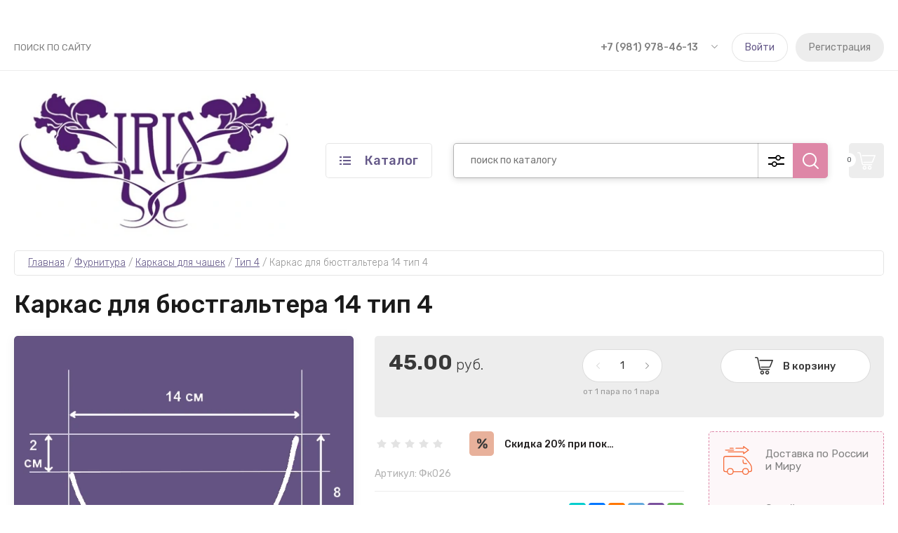

--- FILE ---
content_type: text/html; charset=utf-8
request_url: https://lingerie-iris.ru/magazin/product/karkas-dlya-byustgaltera-14-tip-4
body_size: 22473
content:
<!doctype html>
<html lang="ru">
	
<head>
<meta charset="utf-8">
<meta name="robots" content="all"/>
<title>Каркас для бюстгальтера 14 тип 4</title>
<meta name="description" content="Каркас для бюстгальтера 14 тип 4">
<meta name="keywords" content="Каркас для бюстгальтера 14 тип 4">
<meta name="SKYPE_TOOLBAR" content="SKYPE_TOOLBAR_PARSER_COMPATIBLE">
<meta name="viewport" content="width=device-width, initial-scale=1.0, maximum-scale=1.0, user-scalable=no">
<meta name="format-detection" content="telephone=no">
<meta http-equiv="x-rim-auto-match" content="none">


<!-- JQuery -->
<script src="/g/libs/jquery/1.10.2/jquery.min.js" charset="utf-8"></script>

	<!-- Common js -->
		<link rel="stylesheet" href="/g/css/styles_articles_tpl.css">
<link rel='stylesheet' type='text/css' href='/shared/highslide-4.1.13/highslide.min.css'/>
<script type='text/javascript' src='/shared/highslide-4.1.13/highslide-full.packed.js'></script>
<script type='text/javascript'>
hs.graphicsDir = '/shared/highslide-4.1.13/graphics/';
hs.outlineType = null;
hs.showCredits = false;
hs.lang={cssDirection:'ltr',loadingText:'Загрузка...',loadingTitle:'Кликните чтобы отменить',focusTitle:'Нажмите чтобы перенести вперёд',fullExpandTitle:'Увеличить',fullExpandText:'Полноэкранный',previousText:'Предыдущий',previousTitle:'Назад (стрелка влево)',nextText:'Далее',nextTitle:'Далее (стрелка вправо)',moveTitle:'Передвинуть',moveText:'Передвинуть',closeText:'Закрыть',closeTitle:'Закрыть (Esc)',resizeTitle:'Восстановить размер',playText:'Слайд-шоу',playTitle:'Слайд-шоу (пробел)',pauseText:'Пауза',pauseTitle:'Приостановить слайд-шоу (пробел)',number:'Изображение %1/%2',restoreTitle:'Нажмите чтобы посмотреть картинку, используйте мышь для перетаскивания. Используйте клавиши вперёд и назад'};</script>

            <!-- 46b9544ffa2e5e73c3c971fe2ede35a5 -->
            <script src='/shared/s3/js/lang/ru.js'></script>
            <script src='/shared/s3/js/common.min.js'></script>
        <link rel='stylesheet' type='text/css' href='/shared/s3/css/calendar.css' /><link rel="icon" href="/favicon.png" type="image/png">
	<link rel="apple-touch-icon" href="/thumb/2/LWXycLAsrYVHUeczKuvz_w/r/favicon.png">
	<link rel="apple-touch-icon" sizes="57x57" href="/thumb/2/cSiQoKjZkTMIo0ziQoXd3Q/57c57/favicon.png">
	<link rel="apple-touch-icon" sizes="60x60" href="/thumb/2/ADHYAP_QOPaTX7kCwZk1yQ/60c60/favicon.png">
	<link rel="apple-touch-icon" sizes="72x72" href="/thumb/2/NUeGOwT7ccqi0vKCk5c7CQ/72c72/favicon.png">
	<link rel="apple-touch-icon" sizes="76x76" href="/thumb/2/hXphuvuCGMlCNmPwtBK8JQ/76c76/favicon.png">
	<link rel="apple-touch-icon" sizes="114x114" href="/thumb/2/eu_DCr8HaH-4Fl9Q5T1Yug/114c114/favicon.png">
	<link rel="apple-touch-icon" sizes="120x120" href="/thumb/2/3MmgBXK7FEpfGfzqoDIQig/120c120/favicon.png">
	<link rel="apple-touch-icon" sizes="144x144" href="/thumb/2/j9LDtrtN_JRbLahuwp6tEA/144c144/favicon.png">
	<link rel="apple-touch-icon" sizes="152x152" href="/thumb/2/hJpSN6oEQd3e9064W7B_Jg/152c152/favicon.png">
	<link rel="apple-touch-icon" sizes="180x180" href="/thumb/2/f_vyPxiafrQ-f6zkloMaLQ/180c180/favicon.png">
	
	<meta name="msapplication-TileImage" content="/thumb/2/bmMZwZpxmRExzY98ed18Wg/c/favicon.png">
	<meta name="msapplication-square70x70logo" content="/thumb/2/u4ZCgXlIt0M0m6gZuZtRyQ/70c70/favicon.png">
	<meta name="msapplication-square150x150logo" content="/thumb/2/foNNC3kvbPYBac4AKEENng/150c150/favicon.png">
	<meta name="msapplication-wide310x150logo" content="/thumb/2/4xXaTyEaqfQGm4mLgRUUfg/310c150/favicon.png">
	<meta name="msapplication-square310x310logo" content="/thumb/2/rmdEXcb0zBLSx3J7TTuAiw/310c310/favicon.png">

<!--s3_require-->
<link rel="stylesheet" href="/g/basestyle/1.0.1/user/user.css" type="text/css"/>
<link rel="stylesheet" href="/g/basestyle/1.0.1/user/user.blue.css" type="text/css"/>
<script type="text/javascript" src="/g/basestyle/1.0.1/user/user.js" async></script>
<!--/s3_require-->
	<!-- Shop init -->
				
		
		
		
			<link rel="stylesheet" type="text/css" href="/g/shop2v2/default/css/theme.less.css">		
			<script type="text/javascript" src="/g/printme.js"></script>
		<script type="text/javascript" src="/g/shop2v2/default/js/tpl.js"></script>
		<script type="text/javascript" src="/g/shop2v2/default/js/baron.min.js"></script>
		
			<script type="text/javascript" src="/g/shop2v2/default/js/shop2.2.js"></script>
		
	<script type="text/javascript">shop2.init({"productRefs": [],"apiHash": {"getPromoProducts":"2defb1dbcb42efa47e5c9075b7572410","getSearchMatches":"1c6cd69f5471563490a6d6e01b1506ec","getFolderCustomFields":"73db5654b452b06186237717ccc720ef","getProductListItem":"b72080eb955e888d6091a439ca862511","cartAddItem":"35b0b8d0961aa3a21e0e69db23501282","cartRemoveItem":"5577dbb718dcfc475602e9fdbd702606","cartUpdate":"99bcbca78b356db77e6382eb6f7e4d22","cartRemoveCoupon":"63da9de7122f45985e7520b93e891a80","cartAddCoupon":"8ff71a6e78146db60881a5003a2cfb3e","deliveryCalc":"5d92504ead8ced280e6eb73fb89b3caa","printOrder":"6a0f48656fb6c824137560b2c07de51d","cancelOrder":"60be8129958f06076a1f0e5771f684be","cancelOrderNotify":"08c2a6a8a7d62b169bb25035c10a987b","repeatOrder":"b76574d359a8de79eb9b4c1984ac15af","paymentMethods":"c65d744678d8f292e9d97ed7716b2ef0","compare":"b2322aa6a8bc31c29c3915b8fbbf16f9"},"hash": null,"verId": 2707270,"mode": "product","step": "","uri": "/magazin","IMAGES_DIR": "/d/","my": {"show_sections":false,"buy_alias":"\u0412 \u043a\u043e\u0440\u0437\u0438\u043d\u0443","buy_mod":true,"buy_kind":true,"gr_selected_theme":"9","gr_auth_placeholder":true,"gr_show_collcetions_amount":true,"gr_kinds_slider":true,"gr_cart_titles":true,"gr_filter_remodal":false,"gr_has_filter_wrap":true,"gr_filter_range_slider":true,"gr_search_range_slider":true,"gr_no_hide_filter_btn":true,"gr_filter_no_remodal_btn":true,"gr_search_form_title":"\u0420\u0430\u0441\u0448\u0438\u0440\u0435\u043d\u043d\u044b\u0439 \u043f\u043e\u0438\u0441\u043a","gr_filter_btn_text":"\u0424\u0438\u043b\u044c\u0442\u0440 \u043f\u043e\u0434\u0431\u043e\u0440\u0430","gr_view_class":" view_opened view-1","gr_default_sorting_text":"\u0421\u0431\u0440\u043e\u0441\u0438\u0442\u044c","gr_filter_max_count":5,"gr_show_more_btn_class":" filter_more_btn","gr_show_color_btn":true,"gr_only_filter_result":true,"gr_show_options_text":"\u0412\u0441\u0435 \u043f\u0430\u0440\u0430\u043c\u0435\u0442\u0440\u044b","gr_compare_class":" gr-button-2","gr_to_compare_text":"\u0421\u0440\u0430\u0432\u043d\u0438\u0442\u044c","gr_add_to_compare_text":"\u0421\u0440\u0430\u0432\u043d\u0438\u0442\u044c","gr_pagelist_only_icons":true,"gr_card_slider_class":" vertical","gr_pluso_title":"\u041f\u043e\u0434\u0435\u043b\u0438\u0442\u044c\u0441\u044f","gr_hide_collections_vendor":true,"gr_coupon_placeholder":"\u041a\u0443\u043f\u043e\u043d","gr_cart_auth_remodal":true,"gr_cart_calculate_left":true,"gr_cart_reg_placeholder":true,"gr_cart_show_options_text":"\u0412\u0441\u0435 \u043f\u0430\u0440\u0430\u043c\u0435\u0442\u0440\u044b","gr_cart_preview_order":"\u0412 \u043a\u043e\u0440\u0437\u0438\u043d\u0443","on_shop2_btn":true,"gr_cart_preview_version":"2.2.110_2","gr_product_page_version":"global:shop2.2.110_5-product.tpl","gr_product_template_name":"shop2.2.110_5-product-list-thumbs.tpl","collection_mod_height":"600","collection_mod_width":"600","gr_product_item_desc":"global:shop2.2.110_5_copy-product-item-desc.tpl","gr_collections_blocks":"global:shop2.2.110_5_copy-product-item-collections-blocks.tpl"},"shop2_cart_order_payments": 5,"cf_margin_price_enabled": 0,"maps_yandex_key":"","maps_google_key":""});</script>
<style type="text/css">.product-item-thumb {width: 450px;}.product-item-thumb .product-image, .product-item-simple .product-image {height: 450px;width: 450px;}.product-item-thumb .product-amount .amount-title {width: 354px;}.product-item-thumb .product-price {width: 400px;}.shop2-product .product-side-l {width: 450px;}.shop2-product .product-image {height: 450px;width: 450px;}.shop2-product .product-thumbnails li {width: 140px;height: 140px;}</style>
	
	<!-- Custom styles -->
	<link rel="stylesheet" href="/g/libs/jqueryui/datepicker-and-slider/css/jquery-ui.css">
	<link rel="stylesheet" href="/g/libs/lightgallery/v1.2.19/lightgallery.css">
	<link rel="stylesheet" href="/g/libs/remodal/css/remodal.css">
	<link rel="stylesheet" href="/g/libs/remodal/css/remodal-default-theme.css">
	<link rel="stylesheet" href="/g/libs/waslide/css/waslide.css">
	<!-- Custom styles -->
	
	<!-- Custom js -->
	<script src="/g/libs/jquery-responsive-tabs/1.6.3/jquery.responsiveTabs.min.js" charset="utf-8"></script>
	<script src="/g/libs/jquery-match-height/0.7.2/jquery.matchHeight.min.js" charset="utf-8"></script>
	<script src="/g/libs/jqueryui/datepicker-and-slider/js/jquery-ui.min.js" charset="utf-8"></script>
	<script src="/g/libs/jqueryui/touch_punch/jquery.ui.touch_punch.min.js" charset="utf-8"></script>
		
	<script src="/g/libs/flexmenu/1.4.2/flexmenu.min.js" charset="utf-8"></script>
	<script src="/g/libs/lightgallery/v1.2.19/lightgallery.js" charset="utf-8"></script>
	<script src="/g/libs/jquery-slick/1.9.0/slick.min.js" charset="utf-8"></script>
	<script src="/g/libs/remodal/js/remodal.js" charset="utf-8"></script>
	
	<script src="/g/libs/waslide/js/animit.js"></script>
	<script src="/g/libs/waslide/js/waslide.js"></script>
	<!-- Custom js -->
	
	<!-- Site js -->
	<script src="/g/s3/misc/form/shop-form/shop-form-minimal.js" charset="utf-8"></script>
	<script src="/g/templates/shop2/2.110.2/garden-accessories/js/plugins.js" charset="utf-8"></script>

			<script src="/g/templates/shop2/2.110.2/garden-accessories/js/shop_main.js" charset="utf-8"></script>
	
<!-- Site js -->


		    <link rel="stylesheet" href="/g/templates/shop2/2.110.2/garden-accessories/themes/theme3/theme.scss.css">
	

<link rel="stylesheet" href="/g/templates/shop2/2.110.2/garden-accessories/css/global_styles.css">

	<link rel="stylesheet" href="/g/templates/shop2/2.110.2/garden-accessories/copy/global_styles_copy.css">

<!-- Top.Mail.Ru counter -->
<script type="text/javascript">
var _tmr = window._tmr || (window._tmr = []);
_tmr.push({id: "3351862", type: "pageView", start: (new Date()).getTime()});
(function (d, w, id) {
  if (d.getElementById(id)) return;
  var ts = d.createElement("script"); ts.type = "text/javascript"; ts.async = true; ts.id = id;
  ts.src = "https://top-fwz1.mail.ru/js/code.js";
  var f = function () {var s = d.getElementsByTagName("script")[0]; s.parentNode.insertBefore(ts, s);};
  if (w.opera == "[object Opera]") { d.addEventListener("DOMContentLoaded", f, false); } else { f(); }
})(document, window, "tmr-code");
</script>
<noscript><div><img src="https://top-fwz1.mail.ru/counter?id=3351862;js=na" style="position:absolute;left:-9999px;" alt="Top.Mail.Ru" /></div></noscript>
<!-- /Top.Mail.Ru counter -->

</head>
<body class="site">
	
		
		<div class="site__wrapper">

	    
	    <div class="burger-block">
	    	<div class="burger-block__inner">
	    		<div class="burger-block__close">&nbsp;</div>
	    		<div class="burger-block__title">Каталог</div>

	    		<div class="burger-block__body">
		    		<div class="burger-cabinet">
		    			<div class="burger-cabinet__links">
		    						    					<a href="/user/login" class="gr-button-5">Войти</a>
								<a href="/user/register" class="gr-button-6">Регистрация</a>
		    						    			</div>
		    		</div>
		    		<div class="burger-folders">
		    			<div class="burger-folders__body"></div>
		    		</div>
		    		<div class="burger-nav">
		    			<div class="burger-nav__body"></div>
		    		</div>
	    		</div>
	    	</div>
	    </div> <!-- .burger-block -->

		<header role="banner" class="site-header">
			<div class="site-header__inner">
				<div class="site-header__top block_padding">
					<div class="site-header__top-inner block_width">
						<div class="site-burger-btn hover_effect">&nbsp;</div>
						<div class="site-nav">
														    <ul class="site-nav__list top-menu__js top-menu menu-default">
							        							
							            							
							            							                <li class=""><a href="/search">Поиск по сайту</a>
							            							            							
							        							        </li>
							    </ul>
							    													</div>
						<div class="site-contacts">
							<div class="site-contacts__phones">
																	<div class="header-phones">
										<div class="header-phones__btn header-phones__js">&nbsp;</div>
										<div class="header-phones__first">
																																				<div>
														<a href="tel:+79819784613">+7 (981) 978-46-13</a>
													</div>
																																												</div>
										<div class="header-phones__popup">
																							<div class="header-phones__popup-body">
																											<div>
															<a href="tel:+79819784613">+7 (981) 978-46-13</a>
														</div>
																									</div>
																																													<div class="header-phones__popup-address">
													Адрес для самовывоза: г. Санкт-Петербург, Каменноостровский проспект, дом 35/75, помещение 21
												</div>
																					</div>
									</div>
															</div>
														<div class="site-contacts__auth">
											    					<a href="/user/login" class="gr-button-5">Войти</a>
									<a href="/user/register" class="gr-button-6">Регистрация</a>
			    											</div>
						</div>
					</div>
				</div>
				<div class="site-header__bottom block_padding">
					<div class="site-header__bottom-inner block_width">

						<div class="site-info">
															<div class="site-info__logo">
										                                	                                <a href="https://lingerie-iris.ru">
	                                    <img src="/thumb/2/NC2H3nLoLvCeKAdc34q4hg/400r400/d/rxlknq5z2zy.jpg" alt="" />
	                                </a>
								</div>
																				</div>

						<div class="site-modules">
							<div class="site-modules__inner">
								<div class="site-folders">
									<div class="site-folders__btn gr-button-5 site-folders__btn_js">
										Каталог
									</div>
									<div class="site-folders__popup">

										<ul class="popup-folders menu-default">
			                                			                                    			                                    			                                    			                                    			                                			                                    			                                        			                                        			                                            <li class=" sublevel has"><a href="/magazin/folder/tkani-1">Бельевые ткани</a>
			                                        			                                    			                                    			                                    			                                    			                                			                                    			                                        			                                            			                                                <ul>
			                                                    <li class="parentItem"><a href="/magazin/folder/tkani-1">Бельевые ткани</a></li>
			                                                			                                        			                                        			                                            <li class="sublevel has"><a href="/magazin/folder/korsetnaya-setka-1">Корсетная сетка</a>
			                                        			                                    			                                    			                                    			                                    			                                			                                    			                                        			                                            			                                                <ul>
			                                                    <li class="parentItem"><a href="/magazin/folder/korsetnaya-setka-1">Корсетная сетка</a></li>
			                                                			                                        			                                        			                                            <li class=""><a href="/magazin/folder/setka">Корсетная сетка в отрезах</a>
			                                        			                                    			                                    			                                    			                                    			                                			                                    			                                        			                                            			                                                </li>
			                                                			                                            			                                        			                                        			                                            <li class=""><a href="/magazin/folder/korsetnaya-setka-metrazhom">Корсетная сетка метражом</a>
			                                        			                                    			                                    			                                    			                                    			                                			                                    			                                        			                                            			                                                </li>
			                                                			                                                     </ul></li>
			                                                			                                            			                                        			                                        			                                            <li class=""><a href="/magazin/folder/byustgalternaya-setka">Бюстгальтерная сетка</a>
			                                        			                                    			                                    			                                    			                                    			                                			                                    			                                        			                                            			                                                </li>
			                                                			                                            			                                        			                                        			                                            <li class=""><a href="/magazin/folder/mikrofibra-2">Микрофибра</a>
			                                        			                                    			                                    			                                    			                                    			                                			                                    			                                        			                                            			                                                </li>
			                                                			                                            			                                        			                                        			                                            <li class=""><a href="/magazin/folder/dublerin">Дублерин/бязь для макетов</a>
			                                        			                                    			                                    			                                    			                                    			                                			                                    			                                        			                                            			                                                </li>
			                                                			                                            			                                        			                                        			                                            <li class=""><a href="/magazin/folder/utyazhka-1">Утяжка</a>
			                                        			                                    			                                    			                                    			                                    			                                			                                    			                                        			                                            			                                                </li>
			                                                			                                            			                                        			                                        			                                            <li class=""><a href="/magazin/folder/neelastichnyj-material">Неэластичный трикотаж для чашки +size (трилобал)</a>
			                                        			                                    			                                    			                                    			                                    			                                			                                    			                                        			                                            			                                                </li>
			                                                			                                            			                                        			                                        			                                            <li class=""><a href="/magazin/folder/italyanskaya-elastichnaya-setka">Итальянская эластичная сетка</a>
			                                        			                                    			                                    			                                    			                                    			                                			                                    			                                        			                                            			                                                </li>
			                                                			                                            			                                        			                                        			                                            <li class=""><a href="/magazin/folder/kulirka-dlya-lastovicy">Хлопковый трикотаж для ластовицы</a>
			                                        			                                    			                                    			                                    			                                    			                                			                                    			                                        			                                            			                                                </li>
			                                                			                                            			                                        			                                        			                                            <li class=""><a href="/magazin/folder/tureckij-satin">Сатин турецкий</a>
			                                        			                                    			                                    			                                    			                                    			                                			                                    			                                        			                                            			                                                </li>
			                                                			                                            			                                        			                                        			                                            <li class=""><a href="/magazin/folder/elastichnaya-setka">Эластичная сетка</a>
			                                        			                                    			                                    			                                    			                                    			                                			                                    			                                        			                                            			                                                </li>
			                                                			                                            			                                        			                                        			                                            <li class=""><a href="/magazin/folder/setka-mushki">Сетка «Мушки»</a>
			                                        			                                    			                                    			                                    			                                    			                                			                                    			                                        			                                            			                                                </li>
			                                                			                                                     </ul></li>
			                                                			                                            			                                        			                                        			                                            <li class=" sublevel has"><a href="/magazin/folder/nabory-dlya-poshiva-belevyh-komplektov">Наборы для пошива бельевых и корсетных комплектов</a>
			                                        			                                    			                                    			                                    			                                    			                                			                                    			                                        			                                            			                                                <ul>
			                                                    <li class="parentItem"><a href="/magazin/folder/nabory-dlya-poshiva-belevyh-komplektov">Наборы для пошива бельевых и корсетных комплектов</a></li>
			                                                			                                        			                                        			                                            <li class=""><a href="/magazin/folder/byustgalter-s-porolonovoj-chashkoj-trusy-40-52-r-r">Бюстгальтер с поролоновой чашкой, трусы</a>
			                                        			                                    			                                    			                                    			                                    			                                			                                    			                                        			                                            			                                                </li>
			                                                			                                            			                                        			                                        			                                            <li class=""><a href="/magazin/folder/byuste-s-porolonovoj-chashkoj-trusy-40-52-r-r">Бюстье с поролоновой чашкой, трусы</a>
			                                        			                                    			                                    			                                    			                                    			                                			                                    			                                        			                                            			                                                </li>
			                                                			                                            			                                        			                                        			                                            <li class=""><a href="/magazin/folder/byustgalter-s-prozrachnoj-chashkoj-trusy-40-46-r-r">Бюстгальтер с прозрачной чашкой, трусы</a>
			                                        			                                    			                                    			                                    			                                    			                                			                                    			                                        			                                            			                                                </li>
			                                                			                                            			                                        			                                        			                                            <li class="sublevel has"><a href="/magazin/folder/byustgalter-s-porolonovoj-chashkoj-podgrudnyj-prozrachnyj-korset-s-pazhikami-dlya-chulok-trusy-40-52-r">Корсетный бельевой комплект</a>
			                                        			                                    			                                    			                                    			                                    			                                			                                    			                                        			                                            			                                                </li>
			                                                			                                            			                                        			                                        			                                            <li class="sublevel has"><a href="/magazin/folder/byustgalter-s-myagkoj-chashkoj-trusy-48-58-r-r">+ SIZE Бюстгальтер с мягкой чашкой, трусы</a>
			                                        			                                    			                                    			                                    			                                    			                                			                                    			                                        			                                            			                                                <ul>
			                                                    <li class="parentItem"><a href="/magazin/folder/byustgalter-s-myagkoj-chashkoj-trusy-48-58-r-r">+ SIZE Бюстгальтер с мягкой чашкой, трусы</a></li>
			                                                			                                        			                                        			                                            <li class=""><a href="/magazin/folder/chashka-na-osnove-trilobala">Чашка на основе трилобала</a>
			                                        			                                    			                                    			                                    			                                    			                                			                                    			                                        			                                            			                                                </li>
			                                                			                                            			                                        			                                        			                                            <li class=""><a href="/magazin/folder/chashka-na-osnove-byustovoj-setki">Чашка на основе бюстовой сетки</a>
			                                        			                                    			                                    			                                    			                                    			                                			                                    			                                        			                                            			                                                </li>
			                                                			                                                     </ul></li>
			                                                			                                            			                                        			                                        			                                            <li class="sublevel has"><a href="/magazin/folder/prozrachnyj-korset-s-otreznoj-porolonovoj-chashkoj-r-r-40-52-r-r">Прозрачный корсет с отрезной чашкой</a>
			                                        			                                    			                                    			                                    			                                    			                                			                                    			                                        			                                            			                                                </li>
			                                                			                                            			                                        			                                        			                                            <li class="sublevel has"><a href="/magazin/folder/prozrachnyj-podgrudnyj-korset">Прозрачный подгрудный корсет</a>
			                                        			                                    			                                    			                                    			                                    			                                			                                    			                                        			                                            			                                                </li>
			                                                			                                            			                                        			                                        			                                            <li class="sublevel has"><a href="/magazin/folder/35354102">Прозрачный корсет-боди с отрезной чашкой</a>
			                                        			                                    			                                    			                                    			                                    			                                			                                    			                                        			                                            			                                                </li>
			                                                			                                            			                                        			                                        			                                            <li class=""><a href="/magazin/folder/klassicheskij-korset-40-52-r-r">Классический корсет</a>
			                                        			                                    			                                    			                                    			                                    			                                			                                    			                                        			                                            			                                                </li>
			                                                			                                                     </ul></li>
			                                                			                                            			                                        			                                        			                                            <li class=" sublevel has"><a href="/magazin/folder/instrumenty-oborudovanie">Колодки, насадки, инструменты</a>
			                                        			                                    			                                    			                                    			                                    			                                			                                    			                                        			                                            			                                                <ul>
			                                                    <li class="parentItem"><a href="/magazin/folder/instrumenty-oborudovanie">Колодки, насадки, инструменты</a></li>
			                                                			                                        			                                        			                                            <li class=""><a href="/magazin/folder/kolodka-grud">Колодка (грудь)</a>
			                                        			                                    			                                    			                                    			                                    			                                			                                    			                                        			                                            			                                                </li>
			                                                			                                            			                                        			                                        			                                            <li class=""><a href="/magazin/folder/nasadki-dlya-pressa">Насадки для пресса</a>
			                                        			                                    			                                    			                                    			                                    			                                			                                    			                                        			                                            			                                                </li>
			                                                			                                            			                                        			                                        			                                            <li class=""><a href="/magazin/folder/instrumenty">Инструменты</a>
			                                        			                                    			                                    			                                    			                                    			                                			                                    			                                        			                                            			                                                </li>
			                                                			                                                     </ul></li>
			                                                			                                            			                                        			                                        			                                            <li class=" sublevel has"><a href="/magazin/folder/belevoj-porolon">Бельевой поролон/Готовые чашки/Усилители для бретелей</a>
			                                        			                                    			                                    			                                    			                                    			                                			                                    			                                        			                                            			                                                <ul>
			                                                    <li class="parentItem"><a href="/magazin/folder/belevoj-porolon">Бельевой поролон/Готовые чашки/Усилители для бретелей</a></li>
			                                                			                                        			                                        			                                            <li class=""><a href="/magazin/folder/porolon-25h50">Поролон 25х50см</a>
			                                        			                                    			                                    			                                    			                                    			                                			                                    			                                        			                                            			                                                </li>
			                                                			                                            			                                        			                                        			                                            <li class=""><a href="/magazin/folder/porolon-50h50sm">Поролон 50х50см</a>
			                                        			                                    			                                    			                                    			                                    			                                			                                    			                                        			                                            			                                                </li>
			                                                			                                            			                                        			                                        			                                            <li class="sublevel has"><a href="/magazin/folder/gotovye-chashki">Готовые чашки</a>
			                                        			                                    			                                    			                                    			                                    			                                			                                    			                                        			                                            			                                                <ul>
			                                                    <li class="parentItem"><a href="/magazin/folder/gotovye-chashki">Готовые чашки</a></li>
			                                                			                                        			                                        			                                            <li class=""><a href="/magazin/folder/am-15">АМ-15</a>
			                                        			                                    			                                    			                                    			                                    			                                			                                    			                                        			                                            			                                                </li>
			                                                			                                            			                                        			                                        			                                            <li class=""><a href="/magazin/folder/am-27">АМ-27</a>
			                                        			                                    			                                    			                                    			                                    			                                			                                    			                                        			                                            			                                                </li>
			                                                			                                                     </ul></li>
			                                                			                                            			                                        			                                        			                                            <li class=""><a href="/magazin/folder/usiliteli-bretelej">Усилители бретелей</a>
			                                        			                                    			                                    			                                    			                                    			                                			                                    			                                        			                                            			                                                </li>
			                                                			                                                     </ul></li>
			                                                			                                            			                                        			                                        			                                            <li class=" sublevel has"><a href="/magazin/folder/elastichnye-lenty">Тесьма, туннельная, бретелечная, бейка</a>
			                                        			                                    			                                    			                                    			                                    			                                			                                    			                                        			                                            			                                                <ul>
			                                                    <li class="parentItem"><a href="/magazin/folder/elastichnye-lenty">Тесьма, туннельная, бретелечная, бейка</a></li>
			                                                			                                        			                                        			                                            <li class=""><a href="/magazin/folder/bretel-10mm">Бретелечная резинка 7-12 мм</a>
			                                        			                                    			                                    			                                    			                                    			                                			                                    			                                        			                                            			                                                </li>
			                                                			                                            			                                        			                                        			                                            <li class=""><a href="/magazin/folder/bretel-15mm">Бретелечная резинка 15-24 мм</a>
			                                        			                                    			                                    			                                    			                                    			                                			                                    			                                        			                                            			                                                </li>
			                                                			                                            			                                        			                                        			                                            <li class=""><a href="/magazin/folder/tunnelnaya-lenta">Туннельная лента</a>
			                                        			                                    			                                    			                                    			                                    			                                			                                    			                                        			                                            			                                                </li>
			                                                			                                            			                                        			                                        			                                            <li class=""><a href="/magazin/folder/tesma-otdelochnaya-dlya-trusov-shir-0-5-0-8-sm">Тесьма отделочная 8-10 мм</a>
			                                        			                                    			                                    			                                    			                                    			                                			                                    			                                        			                                            			                                                </li>
			                                                			                                            			                                        			                                        			                                            <li class=""><a href="/magazin/folder/tesma-otdelochnaya-dlya-byustgaltera-shir-1-0-1-5-sm">Тесьма отделочная 12-20 мм</a>
			                                        			                                    			                                    			                                    			                                    			                                			                                    			                                        			                                            			                                                </li>
			                                                			                                            			                                        			                                        			                                            <li class=""><a href="/magazin/folder/trikotazhnaya-bejka">Бейка трикотажная</a>
			                                        			                                    			                                    			                                    			                                    			                                			                                    			                                        			                                            			                                                </li>
			                                                			                                            			                                        			                                        			                                            <li class=""><a href="/magazin/folder/tesma-uzkaya-dlya-ukrepleniya-kruzheva-shir-0-5-0-8-sm">Тесьма узкая для укрепления кружева (шир. 4-8 мм)</a>
			                                        			                                    			                                    			                                    			                                    			                                			                                    			                                        			                                            			                                                </li>
			                                                			                                                     </ul></li>
			                                                			                                            			                                        			                                        			                                            <li class=" sublevel has"><a href="/magazin/folder/atlasnaya-i-repsovaya-lenta">Атласная и репсовая лента</a>
			                                        			                                    			                                    			                                    			                                    			                                			                                    			                                        			                                            			                                                <ul>
			                                                    <li class="parentItem"><a href="/magazin/folder/atlasnaya-i-repsovaya-lenta">Атласная и репсовая лента</a></li>
			                                                			                                        			                                        			                                            <li class=""><a href="/magazin/folder/atlasnaya-dvuhstoronnyaya-lenta-shirina-6-mm">Атласная двухсторонняя лента ширина 6 мм</a>
			                                        			                                    			                                    			                                    			                                    			                                			                                    			                                        			                                            			                                                </li>
			                                                			                                            			                                        			                                        			                                            <li class=""><a href="/magazin/folder/atlasnaya-dvuhstoronnyaya-lenta-shirina-9-mm">Атласная двухсторонняя лента ширина 9 мм</a>
			                                        			                                    			                                    			                                    			                                    			                                			                                    			                                        			                                            			                                                </li>
			                                                			                                            			                                        			                                        			                                            <li class=""><a href="/magazin/folder/repsovaya-lenta-23-mm">Репсовая лента 23 мм</a>
			                                        			                                    			                                    			                                    			                                    			                                			                                    			                                        			                                            			                                                </li>
			                                                			                                            			                                        			                                        			                                            <li class=""><a href="/magazin/folder/repsovaya-lenta-6-mm">Репсовая лента 6 мм</a>
			                                        			                                    			                                    			                                    			                                    			                                			                                    			                                        			                                            			                                                </li>
			                                                			                                            			                                        			                                        			                                            <li class=""><a href="/magazin/folder/bantiki">Бантики</a>
			                                        			                                    			                                    			                                    			                                    			                                			                                    			                                        			                                            			                                                </li>
			                                                			                                                     </ul></li>
			                                                			                                            			                                        			                                        			                                            <li class=" sublevel has"><a href="/magazin/folder/zastezhki-belevye">Застежки бельевые</a>
			                                        			                                    			                                    			                                    			                                    			                                			                                    			                                        			                                            			                                                <ul>
			                                                    <li class="parentItem"><a href="/magazin/folder/zastezhki-belevye">Застежки бельевые</a></li>
			                                                			                                        			                                        			                                            <li class=""><a href="/magazin/folder/zastezhka-dlya-byustgaltera">Застежка для бюстгальтера</a>
			                                        			                                    			                                    			                                    			                                    			                                			                                    			                                        			                                            			                                                </li>
			                                                			                                            			                                        			                                        			                                            <li class=""><a href="/magazin/folder/belevaya-zastezhka-kryuchki-petli-na-lente">Бельевая застежка (крючки-петли) на ленте</a>
			                                        			                                    			                                    			                                    			                                    			                                			                                    			                                        			                                            			                                                </li>
			                                                			                                                     </ul></li>
			                                                			                                            			                                        			                                        			                                            <li class=" sublevel has"><a href="/magazin/folder/kruzhevo">Кружево</a>
			                                        			                                    			                                    			                                    			                                    			                                			                                    			                                        			                                            			                                                <ul>
			                                                    <li class="parentItem"><a href="/magazin/folder/kruzhevo">Кружево</a></li>
			                                                			                                        			                                        			                                            <li class=""><a href="/magazin/folder/kruzhevo-shirina-8-14-sm">Кружево (ширина 8-14 см)</a>
			                                        			                                    			                                    			                                    			                                    			                                			                                    			                                        			                                            			                                                </li>
			                                                			                                            			                                        			                                        			                                            <li class=""><a href="/magazin/folder/kruzhevo-shirina-15-20-sm">Кружево (ширина 15-20 см)</a>
			                                        			                                    			                                    			                                    			                                    			                                			                                    			                                        			                                            			                                                </li>
			                                                			                                            			                                        			                                        			                                            <li class=""><a href="/magazin/folder/kruzhevo-shirina-21-45-sm">Кружево (ширина 21-45 см)</a>
			                                        			                                    			                                    			                                    			                                    			                                			                                    			                                        			                                            			                                                </li>
			                                                			                                            			                                        			                                        			                                            <li class=""><a href="/magazin/folder/kruzhevnoe-polotno-shirina-ot-110-140-sm">Французские кружева Jean Bracq</a>
			                                        			                                    			                                    			                                    			                                    			                                			                                    			                                        			                                            			                                                </li>
			                                                			                                            			                                        			                                        			                                            <li class=""><a href="/folder/kruzhevnoe-polotno-s-vyshivkoj">Кружевное полотно с вышивкой</a>
			                                        			                                    			                                    			                                    			                                    			                                			                                    			                                        			                                            			                                                </li>
			                                                			                                                     </ul></li>
			                                                			                                            			                                        			                                        			                                            <li class=" sublevel has"><a href="/magazin/folder/furnitura">Фурнитура</a>
			                                        			                                    			                                    			                                    			                                    			                                			                                    			                                        			                                            			                                                <ul>
			                                                    <li class="parentItem"><a href="/magazin/folder/furnitura">Фурнитура</a></li>
			                                                			                                        			                                        			                                            <li class=""><a href="/magazin/folder/spiralnye-stalnye-kostochki">Спиральные кости и наконечники</a>
			                                        			                                    			                                    			                                    			                                    			                                			                                    			                                        			                                            			                                                </li>
			                                                			                                            			                                        			                                        			                                            <li class=""><a href="/magazin/folder/planshetki">Планшетки</a>
			                                        			                                    			                                    			                                    			                                    			                                			                                    			                                        			                                            			                                                </li>
			                                                			                                            			                                        			                                        			                                            <li class=""><a href="/magazin/folder/lyuversy">Люверсы греческие 5мм</a>
			                                        			                                    			                                    			                                    			                                    			                                			                                    			                                        			                                            			                                                </li>
			                                                			                                            			                                        			                                        			                                            <li class=""><a href="/magazin/folder/byusk">Бюск</a>
			                                        			                                    			                                    			                                    			                                    			                                			                                    			                                        			                                            			                                                </li>
			                                                			                                            			                                        			                                        			                                            <li class="sublevel has"><a href="/magazin/folder/karkasy-dlya-chashek">Каркасы для чашек</a>
			                                        			                                    			                                    			                                    			                                    			                                			                                    			                                        			                                            			                                                <ul>
			                                                    <li class="parentItem"><a href="/magazin/folder/karkasy-dlya-chashek">Каркасы для чашек</a></li>
			                                                			                                        			                                        			                                            <li class=""><a href="/magazin/folder/tip-1">Тип 1</a>
			                                        			                                    			                                    			                                    			                                    			                                			                                    			                                        			                                            			                                                </li>
			                                                			                                            			                                        			                                        			                                            <li class=""><a href="/magazin/folder/tip-2">Тип 2</a>
			                                        			                                    			                                    			                                    			                                    			                                			                                    			                                        			                                            			                                                </li>
			                                                			                                            			                                        			                                        			                                            <li class=""><a href="/magazin/folder/tip-3">Тип 3</a>
			                                        			                                    			                                    			                                    			                                    			                                			                                    			                                        			                                            			                                                </li>
			                                                			                                            			                                        			                                        			                                            <li class=""><a href="/magazin/folder/tip-4">Тип 4</a>
			                                        			                                    			                                    			                                    			                                    			                                			                                    			                                        			                                            			                                                </li>
			                                                			                                                     </ul></li>
			                                                			                                            			                                        			                                        			                                            <li class="sublevel has"><a href="/magazin/folder/kolco-regulyator-kryuchok">Кольцо, регулятор, крючок</a>
			                                        			                                    			                                    			                                    			                                    			                                			                                    			                                        			                                            			                                                <ul>
			                                                    <li class="parentItem"><a href="/magazin/folder/kolco-regulyator-kryuchok">Кольцо, регулятор, крючок</a></li>
			                                                			                                        			                                        			                                            <li class=""><a href="/magazin/folder/10mm">8-12 мм</a>
			                                        			                                    			                                    			                                    			                                    			                                			                                    			                                        			                                            			                                                </li>
			                                                			                                            			                                        			                                        			                                            <li class=""><a href="/magazin/folder/15mm">15-25 мм</a>
			                                        			                                    			                                    			                                    			                                    			                                			                                    			                                        			                                            			                                                </li>
			                                                			                                                     </ul></li>
			                                                			                                            			                                        			                                        			                                            <li class=""><a href="/magazin/folder/bokovye-kostochki">Боковые косточки</a>
			                                        			                                    			                                    			                                    			                                    			                                			                                    			                                        			                                            			                                                </li>
			                                                			                                            			                                        			                                        			                                            <li class=""><a href="/magazin/folder/chulkoderzhatel">Чулкодержатель</a>
			                                        			                                    			                                    			                                    			                                    			                                			                                    			                                        			                                            			                                                </li>
			                                                			                                            			                                        			                                        			                                            <li class=""><a href="/magazin/folder/razdelitel-dlya-dekolte">Разделитель для декольте</a>
			                                        			                                    			                                    			                                    			                                    			                                			                                    			                                        			                                            			                                                </li>
			                                                			                                                     </ul></li>
			                                                			                                            			                                        			                                        			                                            <li class=" sublevel has"><a href="/magazin/folder/nitki-1">Нитки</a>
			                                        			                                    			                                    			                                    			                                    			                                			                                    			                                        			                                            			                                                <ul>
			                                                    <li class="parentItem"><a href="/magazin/folder/nitki-1">Нитки</a></li>
			                                                			                                        			                                        			                                            <li class=""><a href="/magazin/folder/mattler-seralon">Mattler Seralon</a>
			                                        			                                    			                                    			                                    			                                    			                                			                                    			                                        			                                            			                                                </li>
			                                                			                                            			                                        			                                        			                                            <li class=""><a href="/magazin/folder/dor-tak">DOR TAK</a>
			                                        			                                    			                                    			                                    			                                    			                                			                                    			                                        			                                            			                                                </li>
			                                                			                                                     </ul></li>
			                                                			                                            			                                        			                                        			                                            <li class=" sublevel has"><a href="/magazin/folder/rasprodazha">Распродажа</a>
			                                        			                                    			                                    			                                    			                                    			                                			                                    			                                        			                                            			                                                <ul>
			                                                    <li class="parentItem"><a href="/magazin/folder/rasprodazha">Распродажа</a></li>
			                                                			                                        			                                        			                                            <li class=""><a href="/magazin/folder/chashki">Чашки</a>
			                                        			                                    			                                    			                                    			                                    			                                			                                    			                                        			                                            			                                                </li>
			                                                			                                            			                                        			                                        			                                            <li class=""><a href="/magazin/folder/bretel-1">Бретель</a>
			                                        			                                    			                                    			                                    			                                    			                                			                                    			                                        			                                            			                                                </li>
			                                                			                                            			                                        			                                        			                                            <li class=""><a href="/magazin/folder/trikotazhnaya-bejka-1">Трикотажная бейка</a>
			                                        			                                    			                                    			                                    			                                    			                                			                                    			                                        			                                            			                                                </li>
			                                                			                                            			                                        			                                        			                                            <li class=""><a href="/magazin/folder/tesma-otdelochnaya">Тесьма отделочная</a>
			                                        			                                    			                                    			                                    			                                    			                                			                                    			                                        			                                            			                                                </li>
			                                                			                                            			                                        			                                        			                                            <li class=""><a href="/magazin/folder/zastezhka-dlya-byustgaltera-1">Застежка для бюстгальтера</a>
			                                        			                                    			                                    			                                    			                                    			                                			                                    			                                        			                                            			                                                </li>
			                                                			                                            			                                        			                                        			                                            <li class=""><a href="/magazin/folder/tunnelnaya-lenta-1">Туннельная лента</a>
			                                        			                                    			                                    			                                    			                                    			                                			                                    			                                        			                                            			                                                </li>
			                                                			                                            			                                        			                                        			                                            <li class=""><a href="/magazin/folder/furnitura-1">Фурнитура</a>
			                                        			                                    			                                    			                                    			                                    			                                			                                    			                                        			                                            			                                                </li>
			                                                			                                            			                                        			                                        			                                            <li class=""><a href="/magazin/folder/tesma-uzkaya-dlya-ukrepleniya-kruzheva">Тесьма узкая для укрепления кружева</a>
			                                        			                                    			                                    			                                    			                                    			                                			                                			                                    </li></ul>
			                                			                                </li>
			                            </ul>

										<div class="site-folders__more site-folders__more_js gr-icon-btn">&nbsp;</div>

									</div>
								</div>

								<div class="search-mobile-btn hover_effect">&nbsp;</div>

								<nav class="search-block">
									<div class="search-block__inner">
									    <form action="/magazin/search" method="get" class="search-block__form">
										    <input name="search_text" type="text" class="search-block__input" value="" placeholder="поиск по каталогу"/>
										    <button class="search-block__btn hover_effect">&nbsp;</button>
										    <div class="search-block__advanced-btn search-block__advanced__js">&nbsp;</div>
									    <re-captcha data-captcha="recaptcha"
     data-name="captcha"
     data-sitekey="6LddAuIZAAAAAAuuCT_s37EF11beyoreUVbJlVZM"
     data-lang="ru"
     data-rsize="invisible"
     data-type="image"
     data-theme="light"></re-captcha></form>
									    <div class="search-block__popup">
									    		
	
<div class="shop2-block search-form">
	<div class="search-form__inner">
		<div class="search-form__header">Расширенный поиск</div>
		<div class="search-rows">
			<form action="/magazin/search" enctype="multipart/form-data">
				<input type="hidden" name="sort_by" value=""/>
				
									<div class="search-rows__row gr-field-style float_row">
						<div class="row-title field-title">Цена (руб.)<span style="display: inline-block;">:</span></div>
						<div class="row-body">
							<label class="input-from">
								<span class="from_title hide">от</span>
								<input name="s[price][min]" type="text" size="5" class="small" value=""  data-range_min="0" oninput="this.value = this.value.replace (/\D/, '')" />
							</label>
							<label class="input-to">
								<span class="to_title hide">до</span>
								<input name="s[price][max]" type="text" size="5" class="small" value=""  data-range_max="200000" oninput="this.value = this.value.replace (/\D/, '')" />
							</label>
							                                <div class="input_range_slider"></div>
                            						</div>
					</div>
				
									<div class="search-rows__row gr-field-style">
						<label class="row-title field-title" for="shop2-name">Название<span style="display: inline-block;">:</span></label>
						<div class="row-body">
							<input type="text" name="s[name]" size="20" id="shop2-name" value="" />
						</div>
					</div>
				
									<div class="search-rows__row gr-field-style">
						<label class="row-title field-title" for="shop2-article">Артикул<span style="display: inline-block;">:</span></label>
						<div class="row-body">
							<input type="text" name="s[article]" id="shop2-article" value="" />
						</div>
					</div>
				
									<div class="search-rows__row gr-field-style">
						<label class="row-title field-title" for="shop2-text">Текст<span style="display: inline-block;">:</span></label>
						<div class="row-body">
							<input type="text" name="search_text" size="20" id="shop2-text"  value="" />
						</div>
					</div>
				
				
									<div class="search-rows__row gr-field-style">
						<div class="row-title field-title">Выберите категорию<span style="display: inline-block;">:</span></div>
						<div class="row-body">
							<select name="s[folder_id]" id="s[folder_id]">
								<option value="">Все</option>
																																												<option value="6475101" >
											 Бельевые ткани
										</option>
																																				<option value="6476301" >
											&raquo; Корсетная сетка
										</option>
																																				<option value="188800907" >
											&raquo;&raquo; Корсетная сетка в отрезах
										</option>
																																				<option value="121913108" >
											&raquo;&raquo; Корсетная сетка метражом
										</option>
																																				<option value="11976706" >
											&raquo; Бюстгальтерная сетка
										</option>
																																				<option value="6475501" >
											&raquo; Микрофибра
										</option>
																																				<option value="114294701" >
											&raquo; Дублерин/бязь для макетов
										</option>
																																				<option value="6475901" >
											&raquo; Утяжка
										</option>
																																				<option value="6476701" >
											&raquo; Неэластичный трикотаж для чашки +size (трилобал)
										</option>
																																				<option value="103205705" >
											&raquo; Итальянская эластичная сетка
										</option>
																																				<option value="6475701" >
											&raquo; Хлопковый трикотаж для ластовицы
										</option>
																																				<option value="148352304" >
											&raquo; Сатин турецкий
										</option>
																																				<option value="6476101" >
											&raquo; Эластичная сетка
										</option>
																																				<option value="122069306" >
											&raquo; Сетка «Мушки»
										</option>
																																				<option value="241238500" >
											 Наборы для пошива бельевых и корсетных комплектов
										</option>
																																				<option value="241241100" >
											&raquo; Бюстгальтер с поролоновой чашкой, трусы
										</option>
																																				<option value="72062706" >
											&raquo; Бюстье с поролоновой чашкой, трусы
										</option>
																																				<option value="241241300" >
											&raquo; Бюстгальтер с прозрачной чашкой, трусы
										</option>
																																				<option value="241241500" >
											&raquo; Корсетный бельевой комплект
										</option>
																																				<option value="241242100" >
											&raquo; + SIZE Бюстгальтер с мягкой чашкой, трусы
										</option>
																																				<option value="181809509" >
											&raquo;&raquo; Чашка на основе трилобала
										</option>
																																				<option value="181809909" >
											&raquo;&raquo; Чашка на основе бюстовой сетки
										</option>
																																				<option value="241243300" >
											&raquo; Прозрачный корсет с отрезной чашкой
										</option>
																																				<option value="133708701" >
											&raquo; Прозрачный подгрудный корсет
										</option>
																																				<option value="35354102" >
											&raquo; Прозрачный корсет-боди с отрезной чашкой
										</option>
																																				<option value="142906104" >
											&raquo; Классический корсет
										</option>
																																				<option value="241236700" >
											 Колодки, насадки, инструменты
										</option>
																																				<option value="241236900" >
											&raquo; Колодка (грудь)
										</option>
																																				<option value="241237500" >
											&raquo; Насадки для пресса
										</option>
																																				<option value="357925509" >
											&raquo; Инструменты
										</option>
																																				<option value="241228100" >
											 Бельевой поролон/Готовые чашки/Усилители для бретелей
										</option>
																																				<option value="303024300" >
											&raquo; Поролон 25х50см
										</option>
																																				<option value="303024500" >
											&raquo; Поролон 50х50см
										</option>
																																				<option value="344664305" >
											&raquo; Готовые чашки
										</option>
																																				<option value="161035106" >
											&raquo;&raquo; АМ-15
										</option>
																																				<option value="161035706" >
											&raquo;&raquo; АМ-27
										</option>
																																				<option value="153639306" >
											&raquo; Усилители бретелей
										</option>
																																				<option value="241228900" >
											 Тесьма, туннельная, бретелечная, бейка
										</option>
																																				<option value="29144501" >
											&raquo; Бретелечная резинка 7-12 мм
										</option>
																																				<option value="29144901" >
											&raquo; Бретелечная резинка 15-24 мм
										</option>
																																				<option value="241229300" >
											&raquo; Туннельная лента
										</option>
																																				<option value="241230100" >
											&raquo; Тесьма отделочная 8-10 мм
										</option>
																																				<option value="241229500" >
											&raquo; Тесьма отделочная 12-20 мм
										</option>
																																				<option value="241230500" >
											&raquo; Бейка трикотажная
										</option>
																																				<option value="241230700" >
											&raquo; Тесьма узкая для укрепления кружева (шир. 4-8 мм)
										</option>
																																				<option value="241234900" >
											 Атласная и репсовая лента
										</option>
																																				<option value="241235100" >
											&raquo; Атласная двухсторонняя лента ширина 6 мм
										</option>
																																				<option value="241235300" >
											&raquo; Атласная двухсторонняя лента ширина 9 мм
										</option>
																																				<option value="241235500" >
											&raquo; Репсовая лента 23 мм
										</option>
																																				<option value="159994308" >
											&raquo; Репсовая лента 6 мм
										</option>
																																				<option value="213102309" >
											&raquo; Бантики
										</option>
																																				<option value="241228300" >
											 Застежки бельевые
										</option>
																																				<option value="241228500" >
											&raquo; Застежка для бюстгальтера
										</option>
																																				<option value="241228700" >
											&raquo; Бельевая застежка (крючки-петли) на ленте
										</option>
																																				<option value="241226900" >
											 Кружево
										</option>
																																				<option value="241227100" >
											&raquo; Кружево (ширина 8-14 см)
										</option>
																																				<option value="241227300" >
											&raquo; Кружево (ширина 15-20 см)
										</option>
																																				<option value="241227700" >
											&raquo; Кружево (ширина 21-45 см)
										</option>
																																				<option value="241227900" >
											&raquo; Французские кружева Jean Bracq
										</option>
																																				<option value="68568308" >
											&raquo; Кружевное полотно с вышивкой
										</option>
																																				<option value="241230900" >
											 Фурнитура
										</option>
																																				<option value="241231100" >
											&raquo; Спиральные кости и наконечники
										</option>
																																				<option value="241231900" >
											&raquo; Планшетки
										</option>
																																				<option value="241232100" >
											&raquo; Люверсы греческие 5мм
										</option>
																																				<option value="241232700" >
											&raquo; Бюск
										</option>
																																				<option value="241232900" >
											&raquo; Каркасы для чашек
										</option>
																																				<option value="85311502" >
											&raquo;&raquo; Тип 1
										</option>
																																				<option value="85320302" >
											&raquo;&raquo; Тип 2
										</option>
																																				<option value="85333502" >
											&raquo;&raquo; Тип 3
										</option>
																																				<option value="85336902" >
											&raquo;&raquo; Тип 4
										</option>
																																				<option value="241233500" >
											&raquo; Кольцо, регулятор, крючок
										</option>
																																				<option value="29681901" >
											&raquo;&raquo; 8-12 мм
										</option>
																																				<option value="29682101" >
											&raquo;&raquo; 15-25 мм
										</option>
																																				<option value="241233700" >
											&raquo; Боковые косточки
										</option>
																																				<option value="241233900" >
											&raquo; Чулкодержатель
										</option>
																																				<option value="241234300" >
											&raquo; Разделитель для декольте
										</option>
																																				<option value="241236500" >
											 Нитки
										</option>
																																				<option value="123623709" >
											&raquo; Mattler Seralon
										</option>
																																				<option value="123623909" >
											&raquo; DOR TAK
										</option>
																																				<option value="62460502" >
											 Распродажа
										</option>
																																				<option value="228748306" >
											&raquo; Чашки
										</option>
																																				<option value="71535502" >
											&raquo; Бретель
										</option>
																																				<option value="71535702" >
											&raquo; Трикотажная бейка
										</option>
																																				<option value="71536102" >
											&raquo; Тесьма отделочная
										</option>
																																				<option value="71536302" >
											&raquo; Застежка для бюстгальтера
										</option>
																																				<option value="71536702" >
											&raquo; Туннельная лента
										</option>
																																				<option value="71536902" >
											&raquo; Фурнитура
										</option>
																																				<option value="263606505" >
											&raquo; Тесьма узкая для укрепления кружева
										</option>
																								</select>
						</div>
					</div>

					<div id="shop2_search_custom_fields"></div>
								
								
				
														    <div class="search-rows__row gr-field-style">
					        <div class="row-title field-title">Новинка<span style="display: inline-block;">:</span></div>
					        <div class="row-body">
					            					            <select name="s[flags][2]">
						            <option value="">Все</option>
						            <option value="1">да</option>
						            <option value="0">нет</option>
						        </select>
					        </div>
					    </div>
			    															    <div class="search-rows__row gr-field-style">
					        <div class="row-title field-title">Спецпредложение<span style="display: inline-block;">:</span></div>
					        <div class="row-body">
					            					            <select name="s[flags][1]">
						            <option value="">Все</option>
						            <option value="1">да</option>
						            <option value="0">нет</option>
						        </select>
					        </div>
					    </div>
			    									
				

									<div class="search-rows__row gr-field-style">
						<div class="row-title field-title">Результатов на странице<span style="display: inline-block;">:</span></div>
						<div class="row-body">
							<select name="s[products_per_page]">
																																		<option value="5">5</option>
																										<option value="20" selected="selected">20</option>
																										<option value="35">35</option>
																										<option value="50">50</option>
																										<option value="65">65</option>
																										<option value="80">80</option>
																										<option value="95">95</option>
															</select>
						</div>
					</div>
				
				<div class="search-rows__btn">
					<button type="submit" class="search-btn gr-button-1"><span>Поиск</span></button>
				</div>
			</form >
		</div>
	</div>
</div><!-- Search Form -->									    </div>
								    </div>
								</nav>

										<div id="shop2-cart-preview">
									<a href="#" class="panel-cart">
				<span class="panel-cart__amount">0</span>
			</a>
			
			<div class="cart-preview-container hide">
				<div class="cart-preview-container__title">Корзина</div>
			    <div class="cart-preview-container__items">
			        			    </div>
			    <div class="cart-preview-container__sum">
			        <div class="cart-preview-container__sum-title">Сумма:</div>
			        <div class="cart-preview-container__sum-body">0.00 <span><span>руб.</span></span></div>
			    </div>
			    <div class="cart-preview-container__btns">
			        <a href="/magazin/cart" class="cart-preview-container__order gr-button-1">
			            В корзину
			        </a>
			        <a href="#" class="cart-preview-container__clear gr-button-2">
			            Очистить
			        </a>
			    </div>
			</div>
		</div>
	
	
							</div>
						</div>
					</div>
				</div>
			</div>
		</header> <!-- .site-header -->


		<div class="site-container">

			<div class="site-container__inner">
				
								
				
				
				
				<main role="main" class="site-main block_padding">
					<div class="site-main__inner block_width">
						
						
						
<div class="site-path" data-url="/"><a href="/"><span>Главная</span></a> / <a href="/magazin/folder/furnitura"><span>Фурнитура</span></a> / <a href="/magazin/folder/karkasy-dlya-chashek"><span>Каркасы для чашек</span></a> / <a href="/magazin/folder/tip-4"><span>Тип 4</span></a> / <span>Каркас для бюстгальтера 14 тип 4</span></div>						
													<h1>Каркас для бюстгальтера 14 тип 4</h1>
						
<div class="shop2-cookies-disabled shop2-warning hide"></div>


	
		
							
			
							
			
							
			
		
				
		
					
<div class="card-page">
	<div class="card-page__top">
		<div class="card-page__left">
			
			<div class="card-slider vertical">
								
				<div class="card-slider__main">
					<div class="card-slider__items">
						<div class="card-slider__item">
							<div class="card-slider__image" style="background-image: url(/thumb/2/OCUa9YYw6nTNpTWFnYJh0g/600r600/d/14_tip_4.jpg);">
																	<a href="/d/14_tip_4.jpg">
										<img src="/thumb/2/RfcPBVgFEgCa0g2n6oxmzg/400r400/d/14_tip_4.jpg" alt="Каркас для бюстгальтера 14 тип 4" title="Каркас для бюстгальтера 14 тип 4" />
									</a>
															</div>
						</div>
																					<div class="card-slider__item">
									<div class="card-slider__image" style="background-image: url(/thumb/2/zggRxjSuevy1i0hw8lnTKQ/600r600/d/photo_2021-02-16_11-25-09.jpg" alt="photo_2021-02-16_11-25-09);">
										<a href="/d/photo_2021-02-16_11-25-09.jpg">
											<img src="/thumb/2/jfAdubndRaCZJdZqFj622g/400r400/d/photo_2021-02-16_11-25-09.jpg" alt="photo_2021-02-16_11-25-09" />
										</a>
									</div>
								</div>
																		</div>

						                    <div class="is-available active">
	                        <div class="is-available__text">В наличии</div>
	                    </div>
	                
	                						<div class="card-slider__flags">
		                    <div class="product-flags">
		                        <div class="product-flags__left">
		                            		                            		                        </div>
		                        <div class="product-flags__right">
		                            		                        </div>
		                    </div>
		                </div>
	                 <!-- .card-slider__flags -->
                </div>
				
									<div class="card-slider__thumbs">
						<div class="card-slider__thumbs-slider">
							<div class="card-slider__thumb">
								<div class="card-slider__thumb-img">
																			<a href="javascript:void(0);" style="background-image: url(/thumb/2/1pQiGWP4NMTh8D-9U9xMTA/r/d/14_tip_4.jpg);">
											<img src="/thumb/2/GQgwtvHySfquFhGRmfXgyw/120r120/d/14_tip_4.jpg" alt="Каркас для бюстгальтера 14 тип 4" title="Каркас для бюстгальтера 14 тип 4" />
										</a>
																	</div>
							</div>
															<div class="card-slider__thumb">
									<div class="card-slider__thumb-img">
										<a href="javascript:void(0);" style="background-image: url(/thumb/2/wgHkZ8VyYX8sbZSZG6uHHw/r/d/photo_2021-02-16_11-25-09.jpg);">
											<img src="/thumb/2/o22MySusN2-Fwf3Ube4fYA/120r120/d/photo_2021-02-16_11-25-09.jpg" title="Каркас для бюстгальтера 14 тип 4" alt="Каркас для бюстгальтера 14 тип 4" />
										</a>
									</div>
								</div>
													</div>
					</div>
							</div> <!-- .card-slider -->
			
		</div>
		<div class="card-page__right">
			<form
				method="post"
				action="/magazin?mode=cart&amp;action=add"
				accept-charset="utf-8"
				class="shop2-product">

				<div class="shop2-product__inner">
					<input type="hidden" name="kind_id" value="1057763102"/>
					<input type="hidden" name="product_id" value="772160102"/>
					<input type="hidden" name="meta" value='null'/>
					
					<div class="shop2-product__blocks">

						<div class="shop2-product__blocks-top">
							<div class="form-additional">

								<div class="form-additional__left">
																			<div class="product-price">
												
												<div class="price-current">
		<strong>45.00</strong>
				руб.			</div>
										</div>
											

	<div class="product-amount">
					<div class="amount-title">Количество:</div>
							<div class="shop2-product-amount">
				<button type="button" class="amount-minus">&#8722;</button><input type="text" name="amount" data-kind="1057763102"  data-min="1" data-multiplicity="1" maxlength="4" value="1" /><button type="button" class="amount-plus">&#43;</button>
			</div>
							<div class="amount-min">
					от 1 пара
					по 1 пара
				</div>
						</div>
																	</div>
								
								<div class="form-additional__right">
																			
			<button class="shop-product-btn type-3 buy" type="submit">
			<span>В корзину</span>
		</button>
	
<input type="hidden" value="Каркас для бюстгальтера 14 тип 4" name="product_name" />
<input type="hidden" value="https:///magazin/product/karkas-dlya-byustgaltera-14-tip-4" name="product_link" />																		
									
		                        					                    																		            						            					            	</div>
								
								
							</div>
						</div>
						
						<div class="shop2-product__blocks-inner">
							<div class="shop2-product__blocks-left">
								<div class="shop2-product__blocks-heading">
										
	
	<div class="tpl-rating-block">Рейтинг:<div class="tpl-stars"><div class="tpl-rating" style="width: 0%;"></div></div>(0 голосов)</div>

											<div class="shop2-product-actions">
		<dl>
							
				<dt >
					<span class="icon-action">&nbsp;</span>
					<span class="name-action">Скидка 20% при покупке от 10 пар</span>
				</dt>
				<dd>
					<div class="name-action">Скидка 20% при покупке от 10 пар</div>
					<div class="desc-action">
						Скидка предоставляется при покупке от 10 пар каркасов <strong>одного артикула</strong>
					</div>
					<div class="close-desc-action"></div>
				</dd>
													</dl>
	</div>

								</div>

								
					            
	
					
	
	
					<div class="shop2-product-article"><span>Артикул:</span> Фк026</div>
	
	
					            <div class="shop2-product__options">
					            	

 
	
		
	
														            </div>

					            									<div class="pluso-share">
																					<div class="pluso-share__title">Поделиться</div>
																				<div class="pluso-share__body">
											<script src="https://yastatic.net/es5-shims/0.0.2/es5-shims.min.js"></script>
											<script src="https://yastatic.net/share2/share.js"></script>
											<div class="ya-share2" data-services="messenger,vkontakte,odnoklassniki,telegram,viber,whatsapp"></div>
										</div>
									</div> <!-- .pluso-share -->
								
							</div>
															<div class="shop2-product__blocks-right">
									<div class="product-delivery">
																				<a href="/usloviya-dostavki" class="product-delivery__item">
																							<span class="product-delivery__icon">
																	                                		<svg xmlns="http://www.w3.org/2000/svg" width="41" height="40.969" viewBox="0 0 41 40.969">
  <defs>
    <style>
      .cls-1 {
        fill: #f56936;
        fill-rule: evenodd;
      }
    </style>
  </defs>
  <path id="p_icon_1" class="cls-1" d="M1607.64,677.639h-1.28a0.509,0.509,0,0,1-.1-0.019,4.8,4.8,0,0,1-9.41.019h-12.37a4.8,4.8,0,0,1-9.41,0h-2.02a3.206,3.206,0,0,1-3.2-3.2V657.8a3.207,3.207,0,0,1,3.2-3.2h21.37a10.828,10.828,0,0,1,8.46,4.035l5.53,6.825a10.875,10.875,0,0,1,2.43,6.845v2.135A3.206,3.206,0,0,1,1607.64,677.639Zm-6.09,2.56a3.52,3.52,0,1,0-3.52-3.519A3.524,3.524,0,0,0,1601.55,680.2Zm-21.77,0a3.52,3.52,0,1,0-3.53-3.519A3.524,3.524,0,0,0,1579.78,680.2Zm29.78-7.895a9.623,9.623,0,0,0-2.14-6.04l-5.53-6.825a9.573,9.573,0,0,0-7.47-3.56h-21.37a1.921,1.921,0,0,0-1.92,1.92v16.64a1.921,1.921,0,0,0,1.92,1.92h1.96a4.779,4.779,0,0,1,9.54,0h12.23a4.779,4.779,0,0,1,9.54.007,0.2,0.2,0,0,1,.04-0.007h1.28a1.921,1.921,0,0,0,1.92-1.92V672.3Zm-6.41-6.185h-2.56a3.207,3.207,0,0,1-3.2-3.2v-2.56a0.64,0.64,0,0,1,1.28,0v2.56a1.921,1.921,0,0,0,1.92,1.92h2.56A0.64,0.64,0,0,1,1603.15,666.119Zm-4.1-14.2a0.653,0.653,0,0,1-.38.122,0.641,0.641,0,0,1-.64-0.64v-1.92h-21.14a0.64,0.64,0,0,1,0-1.28h21.78a0.643,0.643,0,0,1,.64.64v1.3l5.32-3.864-5.32-3.863v1.3a0.642,0.642,0,0,1-.64.64h-10.89a0.64,0.64,0,1,1,0-1.279h10.25v-1.921a0.629,0.629,0,0,1,.35-0.57,0.643,0.643,0,0,1,.67.053l7.04,5.12a0.631,0.631,0,0,1,0,1.035Zm-14.47-5h-11.53a0.64,0.64,0,1,1,0-1.279h11.53A0.64,0.64,0,1,1,1584.58,646.919Zm-0.64-2.56h-4.48a0.64,0.64,0,1,1,0-1.279h4.48A0.64,0.64,0,1,1,1583.94,644.359Z" transform="translate(-1569.84 -640.5)"/>
</svg>

				                                													</span>
																						<span class="product-delivery__title">
												Доставка по России и Миру
											</span>
										</a>
																				<a href="/usloviya-oplaty" class="product-delivery__item">
																							<span class="product-delivery__icon">
																	                                		<svg xmlns="http://www.w3.org/2000/svg" width="39.25" height="35.375" viewBox="0 0 39.25 35.375">
  <defs>
    <style>
      .cls-1 {
        fill: #f56936;
        fill-rule: evenodd;
      }
    </style>
  </defs>
  <path id="p_icon_2" class="cls-1" d="M1608.79,762.86h-15.18a5.869,5.869,0,0,1-5.83-4.851,5.766,5.766,0,0,1,5.67-6.669h15.33a1.921,1.921,0,0,1,1.92,1.92v7.679A1.92,1.92,0,0,1,1608.79,762.86Zm0.63-9.6a0.636,0.636,0,0,0-.64-0.64h-15.33a4.449,4.449,0,0,0-3.39,1.574,4.51,4.51,0,0,0-1.02,3.618,4.586,4.586,0,0,0,4.57,3.768h15.18a0.635,0.635,0,0,0,.63-0.641V753.26Zm-15.97,6.4a2.561,2.561,0,1,1,2.56-2.56A2.562,2.562,0,0,1,1593.45,759.66Zm0-3.84a1.28,1.28,0,1,0,1.28,1.28A1.277,1.277,0,0,0,1593.45,755.82Zm12.14-10.4a1.921,1.921,0,0,0-1.92-1.92h-28.42a3.809,3.809,0,0,1-2.55-1.007V766.7a3.2,3.2,0,0,0,3.19,3.2h27.78a1.922,1.922,0,0,0,1.92-1.921V765.42h1.28v2.559a3.207,3.207,0,0,1-3.2,3.2h-27.78a4.484,4.484,0,0,1-4.47-4.481V739.66h0.02c0-.126-0.01-0.25,0-0.375a3.942,3.942,0,0,1,3.95-3.465h25.73a3.2,3.2,0,0,1,3.19,3.2v1.921h-1.27v-1.921a1.921,1.921,0,0,0-1.92-1.919h-25.73a2.656,2.656,0,0,0-2.68,2.306,2.543,2.543,0,0,0,.65,1.975,2.58,2.58,0,0,0,1.89.838h28.42a3.207,3.207,0,0,1,3.2,3.2v3.359h-1.28V745.42Z" transform="translate(-1571.44 -735.813)"/>
</svg>

				                                													</span>
																						<span class="product-delivery__title">
												Онлайн оплата с помощью любой карты
											</span>
										</a>
																				<a href="/usloviya-dostavki" class="product-delivery__item">
																							<span class="product-delivery__icon">
																	                                		<svg xmlns="http://www.w3.org/2000/svg" width="40.88" height="40.938" viewBox="0 0 40.88 40.938">
  <defs>
    <style>
      .cls-1 {
        fill: #f56936;
        fill-rule: evenodd;
      }
    </style>
  </defs>
  <path id="p_icon_3" class="cls-1" d="M1611.24,866.222a0.621,0.621,0,0,1-.45.191,0.674,0.674,0,0,1-.25-0.049L1599.96,862l-8.68,4.345a0.635,0.635,0,0,1-.57,0L1582.03,862l-10.58,4.364a0.639,0.639,0,0,1-.7-0.142,0.63,0.63,0,0,1-.13-0.7l5.74-13.423a0.658,0.658,0,0,1,.3-0.32l1.85-.925,0.57,1.144-1.64.819-5.03,11.77,9.15-3.776,1.18-2.944a0.64,0.64,0,0,1,1.19.474l-1.06,2.65,8.13,4.069,8.12-4.069-1.06-2.65a0.64,0.64,0,0,1,1.19-.474l1.18,2.944,9.16,3.776-5.04-11.77-1.64-.819,0.57-1.144,1.85,0.925a0.658,0.658,0,0,1,.3.32l5.75,13.423A0.651,0.651,0,0,1,1611.24,866.222Zm-19.87-4.406a0.617,0.617,0,0,1-.37.122,0.625,0.625,0,0,1-.38-0.122c-0.58-.426-14.31-10.547-14.31-21.611a14.685,14.685,0,1,1,29.37,0C1605.68,851.269,1591.95,861.39,1591.37,861.816ZM1591,826.781a13.429,13.429,0,0,0-13.41,13.424c0,9.438,11.19,18.58,13.41,20.292,2.21-1.714,13.4-10.861,13.4-20.292A13.426,13.426,0,0,0,1591,826.781Zm-7.67,21.094v-8.31h-1.27a0.635,0.635,0,0,1-.64-0.639v-1.918a0.636,0.636,0,0,1,.27-0.52l8.93-6.392a0.649,0.649,0,0,1,.75,0l8.93,6.392a0.636,0.636,0,0,1,.27.52v1.918a0.635,0.635,0,0,1-.64.639h-1.27v8.31a0.642,0.642,0,0,1-.64.639h-14.05A0.642,0.642,0,0,1,1583.33,847.875Zm1.28-8.949v8.31h12.77v-8.31a0.642,0.642,0,0,1,.64-0.639h1.28v-0.95L1591,831.4l-8.3,5.936v0.95h1.27A0.642,0.642,0,0,1,1584.61,838.926Zm3.83-.639h5.11a0.642,0.642,0,0,1,.64.639v5.114a0.642,0.642,0,0,1-.64.639h-5.11a0.642,0.642,0,0,1-.64-0.639v-5.114A0.642,0.642,0,0,1,1588.44,838.287Zm0.64,5.114h3.83v-3.836h-3.83V843.4Z" transform="translate(-1570.56 -825.5)"/>
</svg>

				                                													</span>
																						<span class="product-delivery__title">
												Самовывоз в Санкт-Петербурге, 1 мин от метро Петроградская
											</span>
										</a>
																			</div>
								</div>
							 
						</div>
					</div>
		            

				</div>
			<re-captcha data-captcha="recaptcha"
     data-name="captcha"
     data-sitekey="6LddAuIZAAAAAAuuCT_s37EF11beyoreUVbJlVZM"
     data-lang="ru"
     data-rsize="invisible"
     data-type="image"
     data-theme="light"></re-captcha></form><!-- Product -->
		</div>
	</div>
	<div class="card-page__bottom">

					


	<div id="product-tabs" class="shop-product-data">
									<ul class="shop-product-data__nav">
					<li class="active-tab"><a href="#shop2-tabs-01"><span>Отзывы</span></a></li>
				</ul>
			
						<div class="shop-product-data__desc">

								
								
				
								
															<div class="desc-area comments_block active-area" id="shop2-tabs-01">
		                    							
	<div class="comments-block">

		

		
							<div class="comments-reg">
					<div class="comments-reg__title">Авторизуйтесь, чтобы оставить комментарий</div>
					<form method="post" class="tpl-form tpl-auth clear-self" action="/user/login" method="post">
		
	<div class="tpl-left">
		<div class="tpl-field">
						<div class="field-value">
				<input placeholder="Введите Ваш e-mail:" type="text" class="auth-login" name="login" value="" />
			</div>
		</div>

		<div class="tpl-field">
						<div class="field-value">
				<input placeholder="Введите Ваш пароль:" type="password" class="auth-password" name="password" />
			</div>
		</div>

		<div class="tpl-field checkbox">
			<label>
				<input class="auth_reg" type="checkbox" name="password" onclick="this.value=(this.value=='0'?'1':'0');" value="0" name="remember" />
				Запомнить меня
			</label>
		</div>

		<div class="tpl-btns">
			<button class="gr-button-1" type="submit">Войти</button>
							<a class="gr-button-1" href="/user/register">Регистрация</a>
					</div>
		
	</div>

	<div class="tpl-right">
		<div class="tpl-field-text">
			Если Вы уже зарегистрированы на нашем сайте, но забыли пароль или Вам не пришло письмо подтверждения, воспользуйтесь формой восстановления пароля.
		</div>
		
		<div class="tpl-field">
			<a class="gr-button-1" href="/user/forgot_password">
				Восстановить пароль
			</a>
		</div>
	</div>
<re-captcha data-captcha="recaptcha"
     data-name="captcha"
     data-sitekey="6LddAuIZAAAAAAuuCT_s37EF11beyoreUVbJlVZM"
     data-lang="ru"
     data-rsize="invisible"
     data-type="image"
     data-theme="light"></re-captcha></form>				</div>
						
							<div class="shop2v2-cart-soc-block">
					



				
						<div class="g-form-field__title"><b>Также Вы можете войти через:</b></div>
			<div class="g-social">
																												<div class="g-social__row">
								<a href="/users/hauth/start/vkontakte?return_url=/magazin/product/karkas-dlya-byustgaltera-14-tip-4" class="g-social__item g-social__item--vk-large" rel="nofollow">Vkontakte</a>
							</div>
																
			</div>
			
		
	
			<div class="g-auth__personal-note">
									
			
							Ознакомлен с пользовательским соглашением. <a href="/user/agreement" target="_blank">Подробнее</a>
					</div>
					</div>
			
		
	</div>

		                </div>
		                            
                

			</div><!-- Product Desc -->
		
					<div class="shop2-product-tags">
				<span>теги:</span>
				<div>
											<a href="/magazin/tag/karkas-dlya-byustgaltera">Каркас для бюстгальтера</a>, 											<a href="/magazin/tag/14">14</a>, 											<a href="/magazin/tag/tip-4">тип 4</a>									</div>
			</div>
			</div>
		
				
				
									
	<div class="collections">
		<div class="collections__inner">
						
						
			
					</div>
	</div>	    
	    
		
	</div>
</div>		
		
		<div class="gr-back-btn">
			<a href="javascript:shop2.back()" class="shop2-btn shop2-btn-back">Назад</a>
		</div>

	






					</div>
				</main> <!-- .site-main -->
				
								
								
								
								
				
			
			</div>
		</div> <!-- .site-container -->


		<footer role="contentinfo" class="site-footer block_padding">
			<div class="site-footer__inner block_width">

				<div class="site-footer__top">
					
					<div class="footer-social">
													<div class="footer-social__title">Присоединяйтесь!</div>							<div class="footer-social__links">
																	<a href="https://vk.com/lingerie_iris" target="_blank">
										<img src="/thumb/2/YGSQkVPXAoB1Ghav7kRPrg/35c35/d/fgs16_vk.svg" alt="VK" />
									</a>
																	<a href="https://www.instagram.com/" target="_blank">
										<img src="/thumb/2/A6i-r6iAp1b4maSmxWUnHA/35c35/d/fgs16_instagram_0.svg" alt="Instagram" />
									</a>
																	<a href="wa.me/79819784613" target="_blank">
										<img src="/thumb/2/dIir2cr0f2VKB_dX8WuYLg/35c35/d/whatsapp_icon-iconscom_66931.png" alt="WhatsApp" />
									</a>
																	<a href="t.me/Lingerie_Iris" target="_blank">
										<img src="/thumb/2/gxRyQra0qAMrWQKgbJdfLA/35c35/d/telegram_social_network_communication_chat_interaction_icon_192276.png" alt="Telegram" />
									</a>
															</div>
											</div> <!-- .footer-social -->
					
					<div class="footer-form">
													<div class="footer-form__body">
																	<div class="footer-form__title">Хотите получать актуальные предложения?</div>
																									<div class="footer-form__desc">Подписывайтесь и вы узнаете об акциях первыми!</div>
																
                        	
	    
        
    <div class="tpl-anketa" data-api-url="/-/x-api/v1/public/?method=form/postform&param[form_id]=30277100" data-api-type="form">
    		    	                <div class="tpl-anketa__right">
	        	            <form method="post" action="/" data-s3-anketa-id="30277100">
	                <input type="hidden" name="param[placeholdered_fields]" value="1" />
	                <input type="hidden" name="form_id" value="30277100">
	                	                	                <input type="hidden" name="param[hide_title]" value="1" />
	                <input type="hidden" name="param[product_name]" value="" />
                	<input type="hidden" name="param[product_link]" value="https://" />
                	<input type="hidden" name="param[policy_checkbox]" value="" />
                	<input type="hidden" name="param[has_span_button]" value="" />
	                <input type="hidden" name="tpl" value="global:shop2.form.minimal.tpl">
	                		                		                    		                        <div class="tpl-field type-text field-required last-inline first-inline">
		                            		                            
		                            		                            <div class="field-value">
		                                		                                		                                    <input type="text" 
		                                    	 required  
			                                    size="30" 
			                                    maxlength="100" 
			                                    value="" 
			                                    name="d[0]" 
			                                    placeholder="эл. почта *" 
		                                    />
		                                		                                
		                                		                            </div>
		                        </div>
		                    		                	
	        			        		
	                	
	                <div class="tpl-field tpl-field-button">
	                    <button type="submit" class="tpl-form-button">Отправить</button>
	                </div>
	
	            <re-captcha data-captcha="recaptcha"
     data-name="captcha"
     data-sitekey="6LddAuIZAAAAAAuuCT_s37EF11beyoreUVbJlVZM"
     data-lang="ru"
     data-rsize="invisible"
     data-type="image"
     data-theme="light"></re-captcha></form>
	            
	        		        	
	                </div>
    </div>
							</div>
											</div> <!-- .footer-form -->

					<div class="footer-payments">
											</div> <!-- .footer-payments -->

				</div>
				
				<div class="footer-nav">
										    <ul class="footer-nav__list footer-menu menu-default">
					        					
					            					
					            					                <li class=""><a href="/search">Поиск по сайту</a>
					            					            					
					        					        </li>
					    </ul>
					    									</div> <!-- .footer-nav -->

				<div class="site-footer__bottom">
					<div class="footer-site-name">
                                                                                                                        © 2025 “IRIS-LINGERIE.RU”
                    </div>
                                            <div class="footer-counters">
                            <!-- Yandex.Metrika counter -->
<script type="text/javascript" >
   (function(m,e,t,r,i,k,a){m[i]=m[i]||function(){(m[i].a=m[i].a||[]).push(arguments)};
   m[i].l=1*new Date();
   for (var j = 0; j < document.scripts.length; j++) {if (document.scripts[j].src === r) { return; }}
   k=e.createElement(t),a=e.getElementsByTagName(t)[0],k.async=1,k.src=r,a.parentNode.insertBefore(k,a)})
   (window, document, "script", "https://mc.yandex.ru/metrika/tag.js", "ym");

   ym(90599449, "init", {
        clickmap:true,
        trackLinks:true,
        accurateTrackBounce:true
   });
</script>
<noscript><div><img src="https://mc.yandex.ru/watch/90599449" style="position:absolute; left:-9999px;" alt="" /></div></noscript>
<!-- /Yandex.Metrika counter -->
<!--__INFO2026-01-18 00:59:23INFO__-->

                        </div>
                    					                        <div class="footer-copyright">
                            <span style='font-size:14px;' class='copyright'><!--noindex--><span style="text-decoration:underline; cursor: pointer;" onclick="javascript:window.open('https://megagr'+'oup.ru/?utm_referrer='+location.hostname)" class="copyright"><img src="https://cp1.megagroup.ru/g/mlogo/25x25/grey/light.png" alt="Мегагрупп.ру" style="vertical-align: middle;">Мегагрупп.ру</span><!--/noindex-->


</span>
                        </div>
                    				</div>
			</div>
		</footer> <!-- .site-footer -->
	</div> <!-- .site__wrapper -->

<!-- assets.bottom -->
<!-- </noscript></script></style> -->
<script src="/my/s3/js/site.min.js?1768462484" ></script>
<script src="https://cp.onicon.ru/loader/5f0d52b2b887ee0c648b470e.js" data-auto async></script>
<script >/*<![CDATA[*/
var megacounter_key="be4e24b7142245e58472ac32b8fbed65";
(function(d){
    var s = d.createElement("script");
    s.src = "//counter.megagroup.ru/loader.js?"+new Date().getTime();
    s.async = true;
    d.getElementsByTagName("head")[0].appendChild(s);
})(document);
/*]]>*/</script>
<script >/*<![CDATA[*/
$ite.start({"sid":2684721,"vid":2707270,"aid":3228983,"stid":4,"cp":21,"active":true,"domain":"lingerie-iris.ru","lang":"ru","trusted":false,"debug":false,"captcha":3,"onetap":[{"provider":"vkontakte","provider_id":"51968700","code_verifier":"gyQ1MUjOjYjyOYUxgjYGTOUyZMkE3TY20WMNwAzmYWY"}]});
/*]]>*/</script>
<!-- /assets.bottom -->
</body>
<!-- ID -->
</html>

--- FILE ---
content_type: text/javascript
request_url: https://counter.megagroup.ru/be4e24b7142245e58472ac32b8fbed65.js?r=&s=1280*720*24&u=https%3A%2F%2Flingerie-iris.ru%2Fmagazin%2Fproduct%2Fkarkas-dlya-byustgaltera-14-tip-4&t=%D0%9A%D0%B0%D1%80%D0%BA%D0%B0%D1%81%20%D0%B4%D0%BB%D1%8F%20%D0%B1%D1%8E%D1%81%D1%82%D0%B3%D0%B0%D0%BB%D1%8C%D1%82%D0%B5%D1%80%D0%B0%2014%20%D1%82%D0%B8%D0%BF%204&fv=0,0&en=1&rld=0&fr=0&callback=_sntnl1768756100717&1768756100718
body_size: 87
content:
//:1
_sntnl1768756100717({date:"Sun, 18 Jan 2026 17:08:20 GMT", res:"1"})